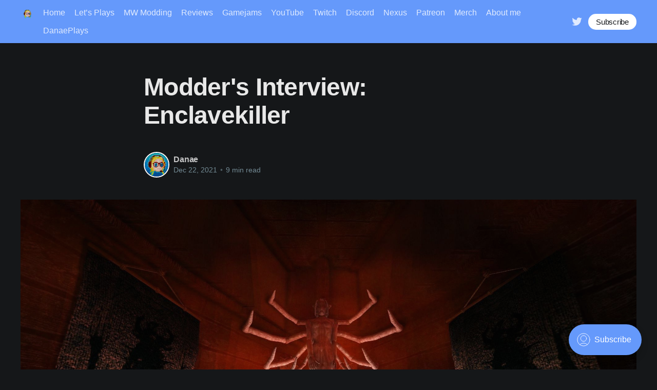

--- FILE ---
content_type: text/html; charset=utf-8
request_url: https://danaeplays.thenet.sk/modders-interview-enclavekiller/
body_size: 12123
content:
<!DOCTYPE html>
<html lang="en" class="dark-mode">
<head>

    <title>Modder&#x27;s Interview: Enclavekiller</title>
    <meta charset="utf-8" />
    <meta http-equiv="X-UA-Compatible" content="IE=edge" />
    <meta name="HandheldFriendly" content="True" />
    <meta name="viewport" content="width=device-width, initial-scale=1.0" />

    <style>
        :root {
            --button-bg-color: #ffffff;
            --button-text-color: var(--color-darkgrey);
        }
    </style>

    <link rel="stylesheet" type="text/css" href="/assets/built/screen.css?v=873e53e6b5" />

    <link rel="icon" href="/favicon.png" type="image/png" />
    <link rel="canonical" href="https://danaeplays.thenet.sk/modders-interview-enclavekiller/" />
    <meta name="referrer" content="no-referrer-when-downgrade" />
    <link rel="amphtml" href="https://danaeplays.thenet.sk/modders-interview-enclavekiller/amp/" />
    
    <meta property="og:site_name" content="Danae&#x27;s Journal" />
    <meta property="og:type" content="article" />
    <meta property="og:title" content="Modder&#x27;s Interview: Enclavekiller" />
    <meta property="og:description" content="How long have you been modding and what was your first complete mod ? I have been modding since early 2016 at the age of 16. My first mod was The Mysterious Hunter which took me about 4 or 5 months as I was learning everything in the Construction Set step" />
    <meta property="og:url" content="https://danaeplays.thenet.sk/modders-interview-enclavekiller/" />
    <meta property="og:image" content="https://danaeplays.thenet.sk/content/images/2021/12/77771D20-646B-4166-8D0A-DA9602A5ED33.jpeg" />
    <meta property="article:published_time" content="2021-12-22T11:05:30.000Z" />
    <meta property="article:modified_time" content="2021-12-22T11:06:41.000Z" />
    <meta property="article:author" content="https://www.facebook.com/DanaePlays" />
    <meta name="twitter:card" content="summary_large_image" />
    <meta name="twitter:title" content="Modder&#x27;s Interview: Enclavekiller" />
    <meta name="twitter:description" content="How long have you been modding and what was your first complete mod ? I have been modding since early 2016 at the age of 16. My first mod was The Mysterious Hunter which took me about 4 or 5 months as I was learning everything in the Construction Set step" />
    <meta name="twitter:url" content="https://danaeplays.thenet.sk/modders-interview-enclavekiller/" />
    <meta name="twitter:image" content="https://danaeplays.thenet.sk/content/images/2021/12/77771D20-646B-4166-8D0A-DA9602A5ED33.jpeg" />
    <meta name="twitter:label1" content="Written by" />
    <meta name="twitter:data1" content="Danae" />
    <meta name="twitter:site" content="@DanaePlays" />
    <meta name="twitter:creator" content="@DanaePlays" />
    <meta property="og:image:width" content="2000" />
    <meta property="og:image:height" content="1125" />
    
    <script type="application/ld+json">
{
    "@context": "https://schema.org",
    "@type": "Article",
    "publisher": {
        "@type": "Organization",
        "name": "Danae&#x27;s Journal",
        "url": "https://danaeplays.thenet.sk/",
        "logo": {
            "@type": "ImageObject",
            "url": "https://danaeplays.thenet.sk/content/images/2021/09/wink-trans-500.png",
            "width": 60,
            "height": 60
        }
    },
    "author": {
        "@type": "Person",
        "name": "Danae",
        "image": {
            "@type": "ImageObject",
            "url": "//www.gravatar.com/avatar/59144ea358a1fcb269090483c374c61e?s=250&d=mm&r=x",
            "width": 250,
            "height": 250
        },
        "url": "https://danaeplays.thenet.sk/author/danae/",
        "sameAs": [
            "https://www.tumblr.com/blog/danaeplays",
            "https://www.facebook.com/DanaePlays",
            "https://twitter.com/DanaePlays"
        ]
    },
    "headline": "Modder&#x27;s Interview: Enclavekiller",
    "url": "https://danaeplays.thenet.sk/modders-interview-enclavekiller/",
    "datePublished": "2021-12-22T11:05:30.000Z",
    "dateModified": "2021-12-22T11:06:41.000Z",
    "image": {
        "@type": "ImageObject",
        "url": "https://danaeplays.thenet.sk/content/images/2021/12/77771D20-646B-4166-8D0A-DA9602A5ED33.jpeg",
        "width": 2000,
        "height": 1125
    },
    "description": "How long have you been modding and what was your first complete mod ? \nI have been modding since early 2016 at the age of 16. My first mod was The\nMysterious Hunter [https://www.nexusmods.com/morrowind/search/] which took me\nabout 4 or 5 months as I was learning everything in the Construction Set step by\nstep. It started as a simple seyda neen shack and then blossomed into a\ndungeon/quest mod about the player being trapped in a cave with a bunch of op\nvampires. It’s naturally far far far below m",
    "mainEntityOfPage": {
        "@type": "WebPage",
        "@id": "https://danaeplays.thenet.sk/"
    }
}
    </script>

    <meta name="generator" content="Ghost 4.22" />
    <link rel="alternate" type="application/rss+xml" title="Danae&#x27;s Journal" href="https://danaeplays.thenet.sk/rss/" />
    <script defer src="https://unpkg.com/@tryghost/portal@~1.12.0/umd/portal.min.js" data-ghost="https://danaeplays.thenet.sk/" crossorigin="anonymous"></script><style id="gh-members-styles">.gh-post-upgrade-cta-content,
.gh-post-upgrade-cta {
    display: flex;
    flex-direction: column;
    align-items: center;
    font-family: -apple-system, BlinkMacSystemFont, 'Segoe UI', Roboto, Oxygen, Ubuntu, Cantarell, 'Open Sans', 'Helvetica Neue', sans-serif;
    text-align: center;
    width: 100%;
    color: #ffffff;
    font-size: 16px;
}

.gh-post-upgrade-cta-content {
    border-radius: 8px;
    padding: 40px 4vw;
}

.gh-post-upgrade-cta h2 {
    color: #ffffff;
    font-size: 28px;
    letter-spacing: -0.2px;
    margin: 0;
    padding: 0;
}

.gh-post-upgrade-cta p {
    margin: 20px 0 0;
    padding: 0;
}

.gh-post-upgrade-cta small {
    font-size: 16px;
    letter-spacing: -0.2px;
}

.gh-post-upgrade-cta a {
    color: #ffffff;
    cursor: pointer;
    font-weight: 500;
    box-shadow: none;
    text-decoration: underline;
}

.gh-post-upgrade-cta a:hover {
    color: #ffffff;
    opacity: 0.8;
    box-shadow: none;
    text-decoration: underline;
}

.gh-post-upgrade-cta a.gh-btn {
    display: block;
    background: #ffffff;
    text-decoration: none;
    margin: 28px 0 0;
    padding: 8px 18px;
    border-radius: 4px;
    font-size: 16px;
    font-weight: 600;
}

.gh-post-upgrade-cta a.gh-btn:hover {
    opacity: 0.92;
}</style>
    <script async src="/public/cards.min.js?v=873e53e6b5"></script>
    <link rel="stylesheet" type="text/css" href="/public/cards.min.css?v=873e53e6b5">
    <!-- Global site tag (gtag.js) - Google Analytics -->
<script async src="https://www.googletagmanager.com/gtag/js?id=UA-118110992-1"></script>
<script>
  window.dataLayer = window.dataLayer || [];
  function gtag(){dataLayer.push(arguments);}
  gtag('js', new Date());

  gtag('config', 'UA-118110992-1');
</script>
<style>:root {--ghost-accent-color: #6599fb;}</style>

</head>
<body class="post-template">
<div class="viewport">

    <header id="gh-head" class="gh-head has-cover">
        <nav class="gh-head-inner inner gh-container">

            <div class="gh-head-brand">
                <a class="gh-head-logo" href="https://danaeplays.thenet.sk">
                        <img src="https://danaeplays.thenet.sk/content/images/2021/09/wink-trans-500.png" alt="Danae&#x27;s Journal" />
                </a>
                <a class="gh-burger" role="button">
                    <div class="gh-burger-box">
                        <div class="gh-burger-inner"></div>
                    </div>
                </a>
            </div>
            <div class="gh-head-menu">
                <ul class="nav">
    <li class="nav-home"><a href="https://danaeplays.thenet.sk/">Home</a></li>
    <li class="nav-lets-plays"><a href="https://danaeplays.thenet.sk/tag/lets-plays/">Let’s Plays</a></li>
    <li class="nav-mw-modding"><a href="https://danaeplays.thenet.sk/tag/modding/">MW Modding</a></li>
    <li class="nav-reviews"><a href="https://danaeplays.thenet.sk/tag/reviews/">Reviews</a></li>
    <li class="nav-gamejams"><a href="https://danaeplays.thenet.sk/tag/gamejams/">Gamejams</a></li>
    <li class="nav-youtube"><a href="https://www.youtube.com/user/terdanae">YouTube</a></li>
    <li class="nav-twitch"><a href="https://www.twitch.tv/danaeplays">Twitch</a></li>
    <li class="nav-discord"><a href="https://discord.gg/JHFFb6A">Discord</a></li>
    <li class="nav-nexus"><a href="https://www.nexusmods.com/morrowind/users/1233897?tab=user+files">Nexus</a></li>
    <li class="nav-patreon"><a href="https://www.patreon.com/DanaePlays">Patreon</a></li>
    <li class="nav-merch"><a href="https://shop.spreadshirt.net/DanaePlays/">Merch</a></li>
    <li class="nav-about-me"><a href="https://danaeplays.thenet.sk/about-me/">About me</a></li>
    <li class="nav-danaeplays"><a href="https://danaeplays.thenet.sk">DanaePlays</a></li>
</ul>

            </div>
            <div class="gh-head-actions">
                <div class="gh-social">
                        <a class="gh-social-twitter" href="https://twitter.com/DanaePlays" title="Twitter" target="_blank" rel="noopener"><svg xmlns="http://www.w3.org/2000/svg" viewBox="0 0 32 32"><path d="M30.063 7.313c-.813 1.125-1.75 2.125-2.875 2.938v.75c0 1.563-.188 3.125-.688 4.625a15.088 15.088 0 0 1-2.063 4.438c-.875 1.438-2 2.688-3.25 3.813a15.015 15.015 0 0 1-4.625 2.563c-1.813.688-3.75 1-5.75 1-3.25 0-6.188-.875-8.875-2.625.438.063.875.125 1.375.125 2.688 0 5.063-.875 7.188-2.5-1.25 0-2.375-.375-3.375-1.125s-1.688-1.688-2.063-2.875c.438.063.813.125 1.125.125.5 0 1-.063 1.5-.25-1.313-.25-2.438-.938-3.313-1.938a5.673 5.673 0 0 1-1.313-3.688v-.063c.813.438 1.688.688 2.625.688a5.228 5.228 0 0 1-1.875-2c-.5-.875-.688-1.813-.688-2.75 0-1.063.25-2.063.75-2.938 1.438 1.75 3.188 3.188 5.25 4.25s4.313 1.688 6.688 1.813a5.579 5.579 0 0 1 1.5-5.438c1.125-1.125 2.5-1.688 4.125-1.688s3.063.625 4.188 1.813a11.48 11.48 0 0 0 3.688-1.375c-.438 1.375-1.313 2.438-2.563 3.188 1.125-.125 2.188-.438 3.313-.875z"/></svg>
</a>
                </div>

                    <a class="gh-head-button" href="#/portal/signup">Subscribe</a>
            </div>
        </nav>
    </header>

    <div class="site-content">
        



<main id="site-main" class="site-main">
    <article class="article post ">

        <header class="article-header gh-canvas">


            <h1 class="article-title">Modder&#x27;s Interview: Enclavekiller</h1>


            <div class="article-byline">
                <section class="article-byline-content">
                    <ul class="author-list">
                        <li class="author-list-item">
                            <a href="/author/danae/" class="author-avatar">
                                <img class="author-profile-image" src="//www.gravatar.com/avatar/59144ea358a1fcb269090483c374c61e?s&#x3D;250&amp;d&#x3D;mm&amp;r&#x3D;x" alt="Danae" />
                            </a>
                        </li>
                    </ul>
                    <div class="article-byline-meta">
                        <h4 class="author-name"><a href="/author/danae/">Danae</a></h4>
                        <div class="byline-meta-content">
                            <time class="byline-meta-date" datetime="2021-12-22">Dec 22, 2021</time>
                            <span class="byline-reading-time"><span class="bull">&bull;</span> 9 min read</span>
                        </div>
                    </div>
                </section>
            </div>

            <figure class="article-image">
                <img
                    srcset="/content/images/size/w300/2021/12/77771D20-646B-4166-8D0A-DA9602A5ED33.jpeg 300w,
                            /content/images/size/w600/2021/12/77771D20-646B-4166-8D0A-DA9602A5ED33.jpeg 600w,
                            /content/images/size/w1000/2021/12/77771D20-646B-4166-8D0A-DA9602A5ED33.jpeg 1000w,
                            /content/images/size/w2000/2021/12/77771D20-646B-4166-8D0A-DA9602A5ED33.jpeg 2000w"
                    sizes="(min-width: 1400px) 1400px, 92vw"
                    src="/content/images/size/w2000/2021/12/77771D20-646B-4166-8D0A-DA9602A5ED33.jpeg"
                    alt="Modder&#x27;s Interview: Enclavekiller"
                />
            </figure>
        </header>

        <section class="gh-content gh-canvas">
            <h2 id="how-long-have-you-been-modding-and-what-was-your-first-complete-mod">How long have you been modding and what was your first complete mod ? </h2><p>I have been modding since early 2016 at the age of 16. My first mod was <a href="https://www.nexusmods.com/morrowind/search/">The Mysterious Hunter</a> which took me about 4 or 5 months as I was learning everything in the Construction Set step by step. It started as a simple seyda neen shack and then blossomed into a dungeon/quest mod about the player being trapped in a cave with a bunch of op vampires. It’s naturally far far far below my current quality standards but I’m still proud of it. </p><figure class="kg-card kg-image-card kg-card-hascaption"><img src="https://danaeplays.thenet.sk/content/images/2021/12/569089F4-0271-4E29-8A0E-9333F5046ADF.png" class="kg-image" alt loading="lazy" width="1366" height="768" srcset="https://danaeplays.thenet.sk/content/images/size/w600/2021/12/569089F4-0271-4E29-8A0E-9333F5046ADF.png 600w, https://danaeplays.thenet.sk/content/images/size/w1000/2021/12/569089F4-0271-4E29-8A0E-9333F5046ADF.png 1000w, https://danaeplays.thenet.sk/content/images/2021/12/569089F4-0271-4E29-8A0E-9333F5046ADF.png 1366w" sizes="(min-width: 720px) 720px"><figcaption>The Mysterious Hunter</figcaption></figure><h2 id="how-do-you-approach-modding">How do you approach modding?</h2><p>It really depends on what I’m doing for the session, unless I’m working on a modjam or madness mod I tend to work in 2-3 hour bursts. If I’m writing and scripting a quest I like to play or watch videos on some of my favorite rpgs for quick influence and inspiration before opening up a google word doc and just letting the ideas flow onto the keyboard. I’ll then go through it and keep what’s good and toss the rest. If I’m doing interior work for a dungeon or house I’ll do the basic layout and then use ms paint to do a map where I will label rooms/areas and what I want in them. If I’m modeling in blender or nifskope, well I’ve never been good at drawing so I kind of just visualize what I want in my head and go from there.</p><p> Oh, and regardless of what I’m doing I’ll have hard rock/heavy metal blaring. </p><h2 id="have-other-modders-inspired-you">Have other modders inspired you?</h2><p>Countless. To name a few, Darkelfguy and Melchior Dahrk were big ones when I had started out, it’s rare these days to find someone as helpful and patient as DEG, the man truly is a saint. And of course Mechior is just a wizard in everything he creates, pushing me and others to try to keep up in just the sheer quality his works ooze.</p><p>Others include Qarl, who I unfortunately never had the opportunity to meet, and Autoclock. They both helped teach me the importance of being yourself and making what YOU want to make and play, if other people don’t like it, who cares? You still expressed yourself and had fun doing it.</p><p>Last example, Hrnchamd and NullCascade for showing that while yes there are limits to what we can do, there is a lot more magic that can be done within those limits than we initially think, it just takes the desire, passion, and skill to reach them. Other than these legends I am of course always and always will be inspired by my peers, who I have been amazed by for several years now.</p><h2 id="what%E2%80%99s-your-favourite-thing-about-modding">What’s your favourite thing about modding?</h2><p>Definitely the overall freedom and ability to express yourself and your passions, and seeing the results from others taking advantage of this. Modding truly is an art form, regardless of if you’re scripting a new gameplay mechanic in notepad, writing a new quest, building an interior such as a house or dungeon, or making pretty assets. Those are all ideas and creativity being developed out of love in a practice that has collectively drawn in these artists both young and old from different cultural/religious/economic backgrounds all over the globe for nearing two decades now, and that as a concept is beautiful to me.</p><h2 id="what%E2%80%99s-your-favourite-mod-that-you%E2%80%99ve-made-so-far">What’s your favourite mod that you’ve made so far?</h2><p>To me, that’s like asking a parent who their favorite child is. For finished and published mods I suppose that would be <a href="https://www.nexusmods.com/morrowind/mods/45733">The Forgotten</a>, a quest mod I had made with Caeris that brings a sect of Namira cultists to Vivec’s sewers. A lot of effort went into that one for just the two of us, with me making two different resource asset kits which I had never done before at the time. I also still love the flesh harvesting mechanic we came up with, allowing players role-playing as cannibals to have a somewhat infinite source of human flesh, cause that’s something not many other mods have done, if any.</p><figure class="kg-card kg-image-card"><img src="https://danaeplays.thenet.sk/content/images/2021/12/037F0D57-AA9D-465D-8DC9-22EA65130BF6.jpeg" class="kg-image" alt loading="lazy" width="2000" height="1125" srcset="https://danaeplays.thenet.sk/content/images/size/w600/2021/12/037F0D57-AA9D-465D-8DC9-22EA65130BF6.jpeg 600w, https://danaeplays.thenet.sk/content/images/size/w1000/2021/12/037F0D57-AA9D-465D-8DC9-22EA65130BF6.jpeg 1000w, https://danaeplays.thenet.sk/content/images/size/w1600/2021/12/037F0D57-AA9D-465D-8DC9-22EA65130BF6.jpeg 1600w, https://danaeplays.thenet.sk/content/images/size/w2400/2021/12/037F0D57-AA9D-465D-8DC9-22EA65130BF6.jpeg 2400w" sizes="(min-width: 720px) 720px"></figure><p> For unfinished projects I had one involving the ninja monkeys (the leveled creature markers in the Construction Set for those that are not aware) becoming a full on invading force that the Nerevarine would have to deal with to once again save Morrowind. It was a silly joke mod that I had worked on in a dark time of my life and it had several jokes and absurd quest moments that ranged from being super dark to lighthearted silliness to outright bizarreness. Eventually I became uninspired to finish it so I shelved it, which was then lost due to a hard drive failure. Two teasers of it survive however, a video I put on youtube titled “Morrowind: The Ninja Monkey Menace suicide” and a crappy (no pun intended) april fools mod I published.</p><figure class="kg-card kg-embed-card"><iframe width="200" height="113" src="https://www.youtube.com/embed/qWKPYhq4DBY?feature=oembed" frameborder="0" allow="accelerometer; autoplay; clipboard-write; encrypted-media; gyroscope; picture-in-picture" allowfullscreen></iframe></figure><h2 id="is-there-a-mod-you-are-especially-proud-of">Is there a mod you are especially proud of?</h2><p>I’m proud of a few mods for different reasons; The Mysterious Hunter as it was my first mod and proved to myself that I am capable of making and finishing things for other people to enjoy, The Forgotten as this was my bridge from my beginner level mods to what would become my current quality standards, <a href="https://www.nexusmods.com/morrowind/mods/46800">Palace of Vehk</a> for easily being my most “successful” mod, and lastly <a href="https://www.nexusmods.com/morrowind/mods/48719">Recovery of the Nomads</a> for me writing and developing 5 quests in one day with another day devoted to testing. </p><figure class="kg-card kg-image-card kg-card-hascaption"><img src="https://danaeplays.thenet.sk/content/images/2021/12/916451AE-0096-4403-8F4C-68DE4ADF47CD.png" class="kg-image" alt loading="lazy" width="1920" height="1080" srcset="https://danaeplays.thenet.sk/content/images/size/w600/2021/12/916451AE-0096-4403-8F4C-68DE4ADF47CD.png 600w, https://danaeplays.thenet.sk/content/images/size/w1000/2021/12/916451AE-0096-4403-8F4C-68DE4ADF47CD.png 1000w, https://danaeplays.thenet.sk/content/images/size/w1600/2021/12/916451AE-0096-4403-8F4C-68DE4ADF47CD.png 1600w, https://danaeplays.thenet.sk/content/images/2021/12/916451AE-0096-4403-8F4C-68DE4ADF47CD.png 1920w" sizes="(min-width: 720px) 720px"><figcaption>Palace of Vehk</figcaption></figure><blockquote>Quick note, Recovery of the Nomads is a Modjam mod and the next Modjam is just aroung the corner!! (January 15th). For general information about Morrowind Modding competitions, you can rerad <a href="https://danaeplays.thenet.sk/morrowind-modding-competition/">this article</a>.</blockquote><h2 id="you-often-take-part-in-modding-events-such-as-mmm-and-modjam-why">You often take part in modding events such as MMM and modjam, why?</h2><p>Few reasons, first is that despite the stress and chaos involved I usually find them fun especially the challenge they give. Second is I can best describe it as a modder’s call of arms, it’s show time and we’re the entertainers as we celebrate our skills and abilities by overcoming the challenges. Third is that since I’m inherently a loner by nature I like the opportunities of getting with fellow modders in the teams and learning their methods and workflows and then sharing ideas. I like to try to collaborate with everyone at least once, and it's extra satisfying to release a mod after discovering you had good chemistry with your partner(s) and that you both put great effort into it.</p><figure class="kg-card kg-image-card kg-card-hascaption"><img src="https://danaeplays.thenet.sk/content/images/2021/12/4EC4A4BD-E73F-41EB-BBD6-DB6A7441B745.png" class="kg-image" alt loading="lazy" width="1920" height="1080" srcset="https://danaeplays.thenet.sk/content/images/size/w600/2021/12/4EC4A4BD-E73F-41EB-BBD6-DB6A7441B745.png 600w, https://danaeplays.thenet.sk/content/images/size/w1000/2021/12/4EC4A4BD-E73F-41EB-BBD6-DB6A7441B745.png 1000w, https://danaeplays.thenet.sk/content/images/size/w1600/2021/12/4EC4A4BD-E73F-41EB-BBD6-DB6A7441B745.png 1600w, https://danaeplays.thenet.sk/content/images/2021/12/4EC4A4BD-E73F-41EB-BBD6-DB6A7441B745.png 1920w" sizes="(min-width: 720px) 720px"><figcaption>WIP: Creature assets</figcaption></figure><h2 id="are-you-working-on-a-mod-these-days">Are you working on a mod these days?</h2><p>I always have a project in the works, and at the moment I have three. For when I feel like writing I have my Better Dialogue-Choices project, a quest overhaul mod that brings rpg elements to dialogue while providing the player new ways to complete quests. When I feel like doing interior work I have my Arkngthand Revamped mod, a complete overhaul of the dungeon that converts it into a dwemer city-prison. When I feel like making creepy/spooky assets I’m working on a dead/skinned/half-eaten creatures kit to put on my resources page. I shift between them depending on the mood, but the one getting the most progress these days would be the dialogue one.</p><figure class="kg-card kg-image-card kg-card-hascaption"><img src="https://danaeplays.thenet.sk/content/images/2021/12/ABD36365-6608-44B7-A1BC-5E31F9BD2E4D.png" class="kg-image" alt loading="lazy" width="1920" height="1080" srcset="https://danaeplays.thenet.sk/content/images/size/w600/2021/12/ABD36365-6608-44B7-A1BC-5E31F9BD2E4D.png 600w, https://danaeplays.thenet.sk/content/images/size/w1000/2021/12/ABD36365-6608-44B7-A1BC-5E31F9BD2E4D.png 1000w, https://danaeplays.thenet.sk/content/images/size/w1600/2021/12/ABD36365-6608-44B7-A1BC-5E31F9BD2E4D.png 1600w, https://danaeplays.thenet.sk/content/images/2021/12/ABD36365-6608-44B7-A1BC-5E31F9BD2E4D.png 1920w" sizes="(min-width: 720px) 720px"><figcaption>WIP: Arkngthand Revamped</figcaption></figure><h2 id="how-much-do-you-play-morrowind-not-counting-play-testing">How much do you play Morrowind, not counting play testing?</h2><p>I haven’t “played” Morrowind since my last playthrough right before I started modding, 6 years ago. There’s just too many cool projects in the works that I don’t want to play without trying, and I’d rather spend that time on my own projects anyways. However, I will say that during my various play testing I will catch myself getting side tracked and take a moment to explore the game world or a dungeon or screw around in a town, just to get it out of my system.</p><h2 id="how-did-you-discover-morrowind">How did you discover Morrowind?</h2><p>When I was 12 years old I was bored out of my mind and going through my stepdad’s old xbox games, and came across his copy of the GOTY edition. Having only played first person shooters such as call of duty, bioshock and various adventure games, I was curious as to what a rpg was like and the unique box art and screenshots on the back really intrigued me. Firing it up on my xbox 360 through backwards compatibility, my life was forever changed and I don’t regret any of it.</p><h2 id="what-makes-morrowind-special-for-you">What makes Morrowind special for you?</h2><p>Two different things, one is the complete player freedom to do what you want when you want. See that guy over there? You can stab him a hundred times with a rusty dagger and steal his ten gold pieces! Score! Who cares if you just broke a questline by murdering him? Oh, and those plates and silverware on that table? Yours! You can do any of the quests at your own pace and go anywhere in the gameworld that you want (if you can survive) at any time. Even the game mechanics encourage you to abuse any system you can to get ahead even if they become ludicrously broken. The second is easily the game world, from a writing perspective Morrowind is phenomenal in giving the player a believable fantasy world rich with politics and cultural/religious strife, allowing the player to engage with it on their own terms through factions or exploration, forming their own opinions much like a citizen living there would. The game doesn’t tell you or force you to believe anything, it shows it to you and it’s up to you to piece it all together after making your own observations. This is all ignoring how alien and harsh Morrowind is, with almost everything wanting you dead or far away from them. Much like in real life!</p><h2 id="what-are-the-mods-you-simply-cannot-play-without">What are the mods you simply cannot play without?</h2><p><a href="https://www.nexusmods.com/morrowind/mods/41102">MGE-XE</a> is a no brainer, other than that I’ve grown greatly accustomed to <a href="https://www.nexusmods.com/morrowind/mods/46069">Weapon Sheathing</a>. A clean install with those two and I’m good to go honestly.</p><h2 id="are-there-any-underrated-mods-that-you-really-enjoy">Are there any underrated mods that you really enjoy?</h2><p>I’m not sure if they’d be considered underrated but I particularly love <a href="https://www.nexusmods.com/morrowind/users/31611?tab=user+files">AnOldFriend’s</a> texture mods, I would have been more than willing to make a “considerable donation” for a complete AOF makeover of the game. The style and detailing still win me over when comparing them to today’s texture mods all these years later. For quest mods I really loved <a href="https://mw.modhistory.com/download-68-10736">Vivec’s Fate</a> back in the day, a main quest expansion by Brother Juniper that showcases the consequences of the Nerevarine being real. <a href="https://www.nexusmods.com/morrowind/mods/43971">Reclaim Gnisis</a> by Alxemical remains a good influence for my own quest mods. The dungeon mod <a href="https://www.nexusmods.com/morrowind/mods/45344">Bloodwind</a> by MattTheBagel remains one of my favorite dungeon crawls to date. Other than those, I honestly don’t try out enough mods to know.</p><h2 id="do-you-play-other-games">Do you play other games?</h2><p>Play? Other games? Are you accusing me of adultery? Jokes aside there are a few particular series/games that I always come back to. Fallout, Stalker, Red Dead Redemption, and the Batman Arkham games hold the rest of my heart and I’m sure I have thousands of hours split between them all. As cringey as it is I’m also a League of Legends fan and have been for almost the same amount of time for Morrowind. I can preemptively feel the scolding and disgust of various people reading this.</p><h2 id="do-you-mod-other-games">Do you mod other games?</h2><p>No, but I would like to someday. Fallout: New Vegas and Stalker in particular. However Morrowind comes first and my projects for it seem to be infinite.</p><h2 id="and-by-the-way-whats-the-story-behind-your-user-name">And by the way, what's the story behind your user name?</h2><p>Right, while Morrowind was the first rpg I ever played Fallout 3 was my second and my introduction to the Fallout franchise. It was always comical to me how some dork kid who lived sheltered in the ground his/her entire life manages to completely destroy a highly trained and dangerous paramilitary organization that descended from the remnants of the US government and military. Then you take into consideration that this was the remnants of the group where the main force was taken out by a spear wielding tribal and it gets even better. So when I was brainstorming for an online moniker that popped into my head and the name “Enclavekiller” was born.</p>
        </section>


    </article>
</main>


    <section class="footer-cta ">
        <div class="inner">
            <h2>Sign up for more like this.</h2>
            <a class="footer-cta-button" href="#/portal">
                <div class="footer-cta-input">Enter your email</div>
                <span>Subscribe</span>
            </a>
        </div>
    </section>



<aside class="read-more-wrap">
    <div class="read-more inner">


                    
<article class="post-card post ">

    <a class="post-card-image-link" href="/the-fifth-morrowind-writing-competition/">
        <img class="post-card-image"
            srcset="/content/images/size/w300/2026/01/image.png 300w,
                    /content/images/size/w600/2026/01/image.png 600w,
                    /content/images/size/w1000/2026/01/image.png 1000w,
                    /content/images/size/w2000/2026/01/image.png 2000w"
            sizes="(max-width: 1000px) 400px, 800px"
            src="/content/images/size/w600/2026/01/image.png"
            alt="The Fifth (and Possibly Final) Morrowind Writing Competition"
            loading="lazy"
        />
    </a>

    <div class="post-card-content">

        <a class="post-card-content-link" href="/the-fifth-morrowind-writing-competition/">
            <header class="post-card-header">
                <h2 class="post-card-title">The Fifth (and Possibly Final) Morrowind Writing Competition</h2>
            </header>
            <div class="post-card-excerpt">
                <p>Once again, we are celebrating the new year by organizing our annual Writing Competition at the Morrowind Writers' Guild Discord server. From the 9thof January, 2025 until the 24thof January, 2026, you can submit one or more pieces of literature about Morrowind in the #submissions channel of the server with</p>
            </div>
        </a>

        <footer class="post-card-meta">
            <ul class="author-list">
                <li class="author-list-item">
                    <a href="/author/alice/" class="static-avatar">
                        <img class="author-profile-image" src="//www.gravatar.com/avatar/96d163054f5ecc05f6e09c88b7b07082?s&#x3D;250&amp;d&#x3D;mm&amp;r&#x3D;x" alt="AliceL93" />
                    </a>
                </li>
            </ul>
            <div class="post-card-byline-content">
                <span><a href="/author/alice/">AliceL93</a></span>
                <span class="post-card-byline-date"><time datetime="2026-01-02">Jan 2, 2026</time> <span class="bull">&bull;</span> 4 min read</span>
            </div>
        </footer>

    </div>

</article>
                    
<article class="post-card post ">

    <a class="post-card-image-link" href="/role-play-the-argonian-bounty-hunter/">
        <img class="post-card-image"
            srcset="/content/images/size/w300/2025/08/e3281285-0176-47c7-a6e2-43137bcabd33.png 300w,
                    /content/images/size/w600/2025/08/e3281285-0176-47c7-a6e2-43137bcabd33.png 600w,
                    /content/images/size/w1000/2025/08/e3281285-0176-47c7-a6e2-43137bcabd33.png 1000w,
                    /content/images/size/w2000/2025/08/e3281285-0176-47c7-a6e2-43137bcabd33.png 2000w"
            sizes="(max-width: 1000px) 400px, 800px"
            src="/content/images/size/w600/2025/08/e3281285-0176-47c7-a6e2-43137bcabd33.png"
            alt="Role-play: The Argonian Bounty-hunter"
            loading="lazy"
        />
    </a>

    <div class="post-card-content">

        <a class="post-card-content-link" href="/role-play-the-argonian-bounty-hunter/">
            <header class="post-card-header">
                <h2 class="post-card-title">Role-play: The Argonian Bounty-hunter</h2>
            </header>
            <div class="post-card-excerpt">
                <p>Character DetailsRace: ArgonianGender: MaleBirthsign: [You'll need to complete this]Class: Bounty Hunter You work as a professional tracker, often confused with common mercenaries, but your specialty lies in hunting individuals with prices on their heads. Your focus on profit has honed your skills in Speechcraft and Mercantile, essential for negotiating</p>
            </div>
        </a>

        <footer class="post-card-meta">
            <ul class="author-list">
                <li class="author-list-item">
                    <a href="/author/danae/" class="static-avatar">
                        <img class="author-profile-image" src="//www.gravatar.com/avatar/59144ea358a1fcb269090483c374c61e?s&#x3D;250&amp;d&#x3D;mm&amp;r&#x3D;x" alt="Danae" />
                    </a>
                </li>
            </ul>
            <div class="post-card-byline-content">
                <span><a href="/author/danae/">Danae</a></span>
                <span class="post-card-byline-date"><time datetime="2025-09-01">Sep 1, 2025</time> <span class="bull">&bull;</span> 3 min read</span>
            </div>
        </footer>

    </div>

</article>
                    
<article class="post-card post ">

    <a class="post-card-image-link" href="/morrowind-role-play-the-khajiit-juggler/">
        <img class="post-card-image"
            srcset="/content/images/size/w300/2025/08/ChatGPT-Image-Aug-18--2025--01_56_15-PM.png 300w,
                    /content/images/size/w600/2025/08/ChatGPT-Image-Aug-18--2025--01_56_15-PM.png 600w,
                    /content/images/size/w1000/2025/08/ChatGPT-Image-Aug-18--2025--01_56_15-PM.png 1000w,
                    /content/images/size/w2000/2025/08/ChatGPT-Image-Aug-18--2025--01_56_15-PM.png 2000w"
            sizes="(max-width: 1000px) 400px, 800px"
            src="/content/images/size/w600/2025/08/ChatGPT-Image-Aug-18--2025--01_56_15-PM.png"
            alt="Morrowind Role-Play: The Khajiit Juggler"
            loading="lazy"
        />
    </a>

    <div class="post-card-content">

        <a class="post-card-content-link" href="/morrowind-role-play-the-khajiit-juggler/">
            <header class="post-card-header">
                <h2 class="post-card-title">Morrowind Role-Play: The Khajiit Juggler</h2>
            </header>
            <div class="post-card-excerpt">
                <p>Character DetailsRace: Khajiit (or variants) Birthsign: The Thief Class: Juggler (Class 057) Class Description: You use the magic arts to entertain and amaze, causing fireballs and knives to dance through the air in feats of artistic and technical skill that defy the laws of nature. Starting Scenario: Performer Background: Knife</p>
            </div>
        </a>

        <footer class="post-card-meta">
            <ul class="author-list">
                <li class="author-list-item">
                    <a href="/author/danae/" class="static-avatar">
                        <img class="author-profile-image" src="//www.gravatar.com/avatar/59144ea358a1fcb269090483c374c61e?s&#x3D;250&amp;d&#x3D;mm&amp;r&#x3D;x" alt="Danae" />
                    </a>
                </li>
            </ul>
            <div class="post-card-byline-content">
                <span><a href="/author/danae/">Danae</a></span>
                <span class="post-card-byline-date"><time datetime="2025-08-25">Aug 25, 2025</time> <span class="bull">&bull;</span> 2 min read</span>
            </div>
        </footer>

    </div>

</article>

    </div>
</aside>


    </div>

    <footer class="site-footer outer">
        <div class="inner">
            <section class="copyright"><a href="https://danaeplays.thenet.sk">Danae&#x27;s Journal</a> &copy; 2026</section>
            <nav class="site-footer-nav">
                <ul class="nav">
    <li class="nav-data-privacy"><a href="https://danaeplays.thenet.sk/privacy/">Data &amp; privacy</a></li>
    <li class="nav-contact"><a href="https://danaeplays.thenet.sk/contact/">Contact</a></li>
    <li class="nav-contribute"><a href="https://danaeplays.thenet.sk/contribute/">Contribute →</a></li>
</ul>

            </nav>
            <div><a href="https://ghost.org/" target="_blank" rel="noopener">Powered by Ghost</a></div>
        </div>
    </footer>

</div>


<script
    src="https://code.jquery.com/jquery-3.5.1.min.js"
    integrity="sha256-9/aliU8dGd2tb6OSsuzixeV4y/faTqgFtohetphbbj0="
    crossorigin="anonymous">
</script>
<script src="/assets/built/casper.js?v=873e53e6b5"></script>
<script>
$(document).ready(function () {
    // Mobile Menu Trigger
    $('.gh-burger').click(function () {
        $('body').toggleClass('gh-head-open');
    });
    // FitVids - Makes video embeds responsive
    $(".gh-content").fitVids();
});
</script>

<iframe src="https://discordapp.com/widget?id=238638233565659136&theme=dark" width="350" height="500" allowtransparency="true" frameborder="0"></iframe>
<!-- Messenger Chat plugin Code -->
    <div id="fb-root"></div>

    <!-- Your Chat plugin code -->
    <div id="fb-customer-chat" class="fb-customerchat">
    </div>

    <script>
      var chatbox = document.getElementById('fb-customer-chat');
      chatbox.setAttribute("page_id", "992333514222428");
      chatbox.setAttribute("attribution", "biz_inbox");

      window.fbAsyncInit = function() {
        FB.init({
          xfbml            : true,
          version          : 'v12.0'
        });
      };

      (function(d, s, id) {
        var js, fjs = d.getElementsByTagName(s)[0];
        if (d.getElementById(id)) return;
        js = d.createElement(s); js.id = id;
        js.src = 'https://connect.facebook.net/en_US/sdk/xfbml.customerchat.js';
        fjs.parentNode.insertBefore(js, fjs);
      }(document, 'script', 'facebook-jssdk'));
    </script>

</body>
</html>


--- FILE ---
content_type: text/css
request_url: https://danaeplays.thenet.sk/public/cards.min.css?v=873e53e6b5
body_size: 1094
content:
.kg-button-card{position:static;width:100%;justify-content:center}.kg-button-card,.kg-card-callout,a.kg-btn{display:flex;align-items:center}a.kg-btn{position:static;padding:0 2rem;height:4rem;line-height:4rem;font-size:1.65rem;font-weight:600;text-decoration:none;border-radius:5px;transition:opacity .2s ease-in-out}a.kg-btn:hover{opacity:.85}a.kg-btn-accent{background-color:var(--ghost-accent-color);color:#fff}.kg-card-callout{padding:20px 28px;border-radius:3px}.kg-card-callout-grey{background:rgba(124,139,154,.13)}.kg-card-callout-white{background:0 0;box-shadow:inset 0 0 0 1px rgba(124,139,154,.25)}.kg-card-callout-blue{background:rgba(33,172,232,.12)}.kg-card-callout-green{background:rgba(52,183,67,.12)}.kg-card-callout-yellow{background:rgba(240,165,15,.13)}.kg-card-callout-red{background:rgba(209,46,46,.11)}.kg-card-callout-pink{background:rgba(225,71,174,.11)}.kg-card-callout-purple{background:rgba(135,85,236,.12)}.kg-card-callout-accent{background:var(--ghost-accent-color);color:#fff}.kg-callout-emoji{padding-right:12px;line-height:1.6;font-size:2rem}.kg-nft-card,.kg-nft-card-container{display:flex;flex-direction:column;width:100%}.kg-nft-card{align-items:center}.kg-nft-card-container{position:static;flex:auto;text-decoration:none;font-family:-apple-system,BlinkMacSystemFont,'avenir next',avenir,'helvetica neue',helvetica,ubuntu,roboto,noto,'segoe ui',arial,sans-serif;font-size:1.4rem;font-weight:400;box-shadow:0 2px 6px -2px rgb(0 0 0/10%),0 0 1px rgb(0 0 0/40%);max-width:512px;color:#222;background:#fff;border-radius:5px;transition:none}.kg-nft-card:hover{color:#333;opacity:1;transition:none}.kg-nft-card *{position:static}.kg-nft-metadata{padding:2rem;width:100%}.kg-nft-image{border-radius:5px 5px 0 0;width:100%}.kg-nft-header{display:flex;justify-content:space-between;align-items:flex-start;gap:20px}.kg-nft-header h4.kg-nft-title{font-family:inherit;font-size:1.9rem;font-weight:700;line-height:1.3em;min-width:unset;max-width:unset;margin:0;color:#222}.kg-nft-opensea-logo{margin-top:2px;width:100px;object-fit:scale-down}.kg-nft-card p.kg-nft-description,.kg-nft-creator{font-family:inherit;line-height:1.4em;margin:.4rem 0 0;color:#ababab}.kg-nft-creator span{font-weight:500;color:#222}.kg-nft-card p.kg-nft-description{font-size:1.4rem;margin:2rem 0 0;color:#222}.kg-toggle-card[data-kg-toggle-state=close] .kg-toggle-content{visibility:hidden;opacity:0;height:0;padding:0}.kg-toggle-card[data-kg-toggle-state=close] svg{transform:unset}.kg-toggle-card{border:1px solid rgba(127,127,127,.15);border-radius:4px;padding:20px}.kg-toggle-heading{font-size:2rem;font-weight:600;cursor:pointer;display:flex;justify-content:space-between;align-items:flex-start}.kg-toggle-card-icon{height:24px;width:24px;display:flex;justify-content:center;align-items:center;margin-left:16px}.kg-toggle-heading svg{width:14px;color:rgba(127,127,127,.4);transition:transform .3s;transform:rotate(180deg)}.kg-toggle-content{display:flex;transition:opacity .3s;padding-top:8px}

--- FILE ---
content_type: text/js
request_url: https://danaeplays.thenet.sk/public/cards.min.js?v=873e53e6b5
body_size: 399
content:
const toggleHeadingElements=document.getElementsByClassName("kg-toggle-heading"),toggleFn=function(t){const e=t.target.closest(".kg-toggle-card");"close"===e.getAttribute("data-kg-toggle-state")?e.setAttribute("data-kg-toggle-state","open"):e.setAttribute("data-kg-toggle-state","close")};for(let t=0;t<toggleHeadingElements.length;t++)toggleHeadingElements[t].addEventListener("click",toggleFn,!1);